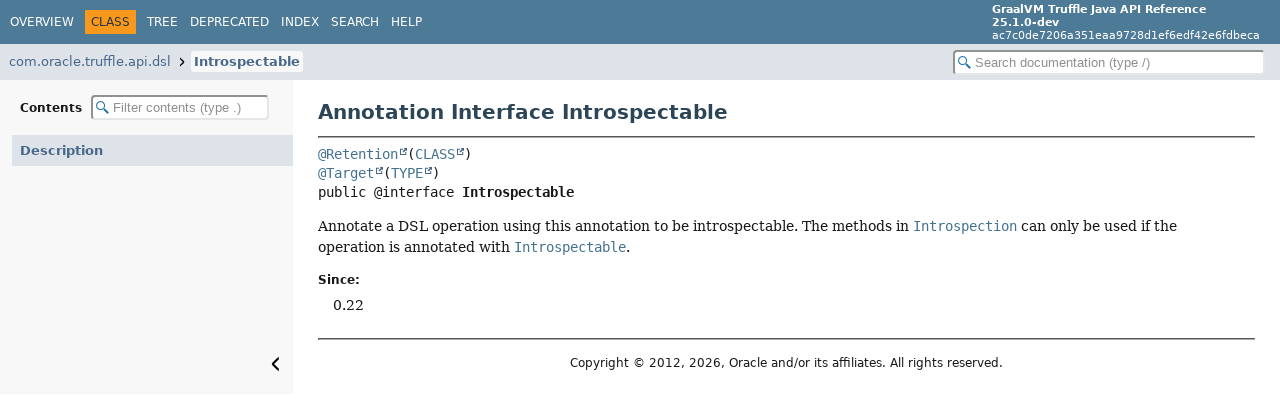

--- FILE ---
content_type: text/html; charset=utf-8
request_url: https://www.graalvm.org/truffle/javadoc/com/oracle/truffle/api/dsl/Introspectable.html
body_size: 1574
content:
<!DOCTYPE HTML>
<html lang="en">
<head>
<!-- Generated by javadoc (25) -->
<title>Introspectable (GraalVM Truffle Java API Reference)</title>
<meta name="viewport" content="width=device-width, initial-scale=1">
<meta http-equiv="Content-Type" content="text/html; charset=utf-8">
<meta name="description" content="declaration: package: com.oracle.truffle.api.dsl, annotation type: Introspectable">
<meta name="generator" content="javadoc/ClassWriter">
<link rel="stylesheet" type="text/css" href="../../../../../resource-files/jquery-ui.min.css">
<link rel="stylesheet" type="text/css" href="../../../../../resource-files/stylesheet.css">
<script type="text/javascript" src="../../../../../script-files/script.js"></script>
<script type="text/javascript" src="../../../../../script-files/jquery-3.7.1.min.js"></script>
<script type="text/javascript" src="../../../../../script-files/jquery-ui.min.js"></script>
</head>
<body class="class-declaration-page">
<script type="text/javascript">const pathtoroot = "../../../../../";
loadScripts(document, 'script');</script>
<noscript>
<div>JavaScript is disabled on your browser.</div>
</noscript>
<header role="banner">
<nav role="navigation">
<!-- ========= START OF TOP NAVBAR ======= -->
<div class="top-nav" id="navbar-top">
<div class="nav-content">
<div class="nav-menu-button"><button id="navbar-toggle-button" aria-controls="navbar-top" aria-expanded="false" aria-label="Toggle navigation links"><span class="nav-bar-toggle-icon">&nbsp;</span><span class="nav-bar-toggle-icon">&nbsp;</span><span class="nav-bar-toggle-icon">&nbsp;</span></button></div>
<div class="skip-nav"><a href="#skip-navbar-top" title="Skip navigation links">Skip navigation links</a></div>
<ul id="navbar-top-firstrow" class="nav-list" title="Navigation">
<li><a href="../../../../../index.html">Overview</a></li>
<li class="nav-bar-cell1-rev">Class</li>
<li><a href="package-tree.html">Tree</a></li>
<li><a href="../../../../../deprecated-list.html">Deprecated</a></li>
<li><a href="../../../../../index-all.html">Index</a></li>
<li><a href="../../../../../search.html">Search</a></li>
<li><a href="../../../../../help-doc.html#class">Help</a></li>
</ul>
<div class="about-language"><b>GraalVM Truffle Java API Reference<br>25.1.0-dev</b><br>ac7c0de7206a351eaa9728d1ef6edf42e6fdbeca</div>
</div>
</div>
<div class="sub-nav">
<div class="nav-content">
<ol class="sub-nav-list">
<li><a href="package-summary.html">com.oracle.truffle.api.dsl</a></li>
<li><a href="Introspectable.html" class="current-selection">Introspectable</a></li>
</ol>
<div class="nav-list-search"><input type="text" id="search-input" disabled placeholder="Search documentation (type /)" aria-label="Search in documentation" autocomplete="off" spellcheck="false"><input type="reset" id="reset-search" disabled value="Reset"></div>
</div>
</div>
<!-- ========= END OF TOP NAVBAR ========= -->
<span class="skip-nav" id="skip-navbar-top"></span></nav>
</header>
<div class="main-grid">
<nav role="navigation" class="toc" aria-label="Table of contents">
<div class="toc-header">Contents&nbsp;<input type="text" class="filter-input" disabled placeholder="Filter contents (type .)" aria-label="Filter table of contents" autocomplete="off" spellcheck="false"><input type="reset" class="reset-filter" disabled tabindex="-1" value="Reset"></div>
<ol class="toc-list" tabindex="-1">
<li><a href="#" tabindex="0">Description</a></li>
</ol>
<button class="hide-sidebar"><span>Hide sidebar&nbsp;</span><img src="../../../../../resource-files/left.svg" alt="Hide sidebar"></button><button class="show-sidebar"><img src="../../../../../resource-files/right.svg" alt="Show sidebar"><span>&nbsp;Show sidebar</span></button></nav>
<main role="main">
<!-- ======== START OF CLASS DATA ======== -->
<div class="header">
<h1 title="Annotation Interface Introspectable" class="title">Annotation Interface Introspectable</h1>
</div>
<section class="class-description" id="class-description">
<hr>
<div class="horizontal-scroll">
<div class="type-signature"><span class="annotations"><a href="https://docs.oracle.com/en/java/javase/25/docs/api/java.base/java/lang/annotation/Retention.html" title="class or interface in java.lang.annotation" class="external-link">@Retention</a>(<a href="https://docs.oracle.com/en/java/javase/25/docs/api/java.base/java/lang/annotation/RetentionPolicy.html#CLASS" title="class or interface in java.lang.annotation" class="external-link">CLASS</a>)
<a href="https://docs.oracle.com/en/java/javase/25/docs/api/java.base/java/lang/annotation/Target.html" title="class or interface in java.lang.annotation" class="external-link">@Target</a>(<a href="https://docs.oracle.com/en/java/javase/25/docs/api/java.base/java/lang/annotation/ElementType.html#TYPE" title="class or interface in java.lang.annotation" class="external-link">TYPE</a>)
</span><span class="modifiers">public @interface </span><span class="element-name type-name-label">Introspectable</span></div>
<div class="block">Annotate a DSL operation using this annotation to be introspectable. The methods in
<a href="Introspection.html" title="class in com.oracle.truffle.api.dsl"><code>Introspection</code></a> can only be used if the operation is annotated with <a href="Introspectable.html" title="annotation interface in com.oracle.truffle.api.dsl"><code>Introspectable</code></a>.</div>
<dl class="notes">
<dt>Since:</dt>
<dd>0.22</dd>
</dl>
</div>
</section>
<section class="details" id="annotation-interface-element-detail"></section>
<!-- ========= END OF CLASS DATA ========= -->
<footer role="contentinfo">
<hr>
<p class="legal-copy"><small><center>Copyright &copy; 2012, 2026, Oracle and/or its affiliates. All rights reserved.</center></small></p>
</footer>
</main>
</div>
</body>
</html>
